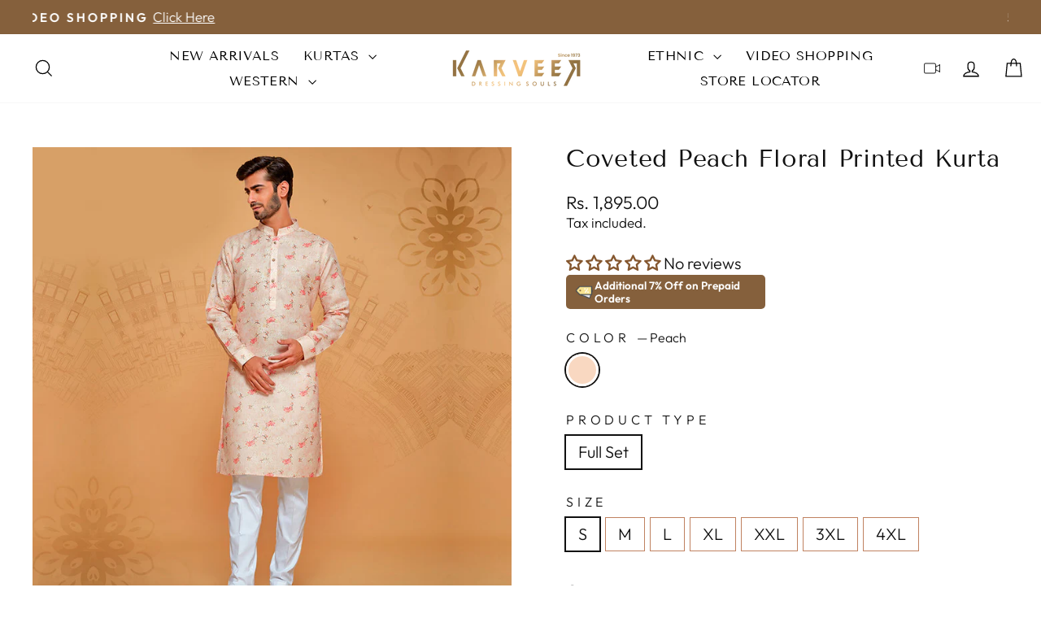

--- FILE ---
content_type: application/javascript; charset=utf-8
request_url: https://gat.gropulse.com/get_script?shop=karveer-fashion.myshopify.com
body_size: 15
content:

  (function(){
    if (location.pathname.includes('/thank_you')) {
      var script = document.createElement("script");
      script.type = "text/javascript";
      script.src = "https://gat.gropulse.com/get_purchase_page_script?shop=karveer-fashion.myshopify.com";
      document.getElementsByTagName("head")[0].appendChild(script);
    }
  })();
  

--- FILE ---
content_type: application/javascript; charset=utf-8
request_url: https://pixee.gropulse.com/get_script?shop=karveer-fashion.myshopify.com
body_size: -133
content:

  (function(){
    if (location.pathname.includes('/thank_you') || location.pathname.includes('/thank-you')) {
      var script = document.createElement("script");
      script.type = "text/javascript";
      script.src = "https://pixee.gropulse.com/get_purchase_page_script?shop=karveer-fashion.myshopify.com";
      document.getElementsByTagName("head")[0].appendChild(script);
    }
  })();
  